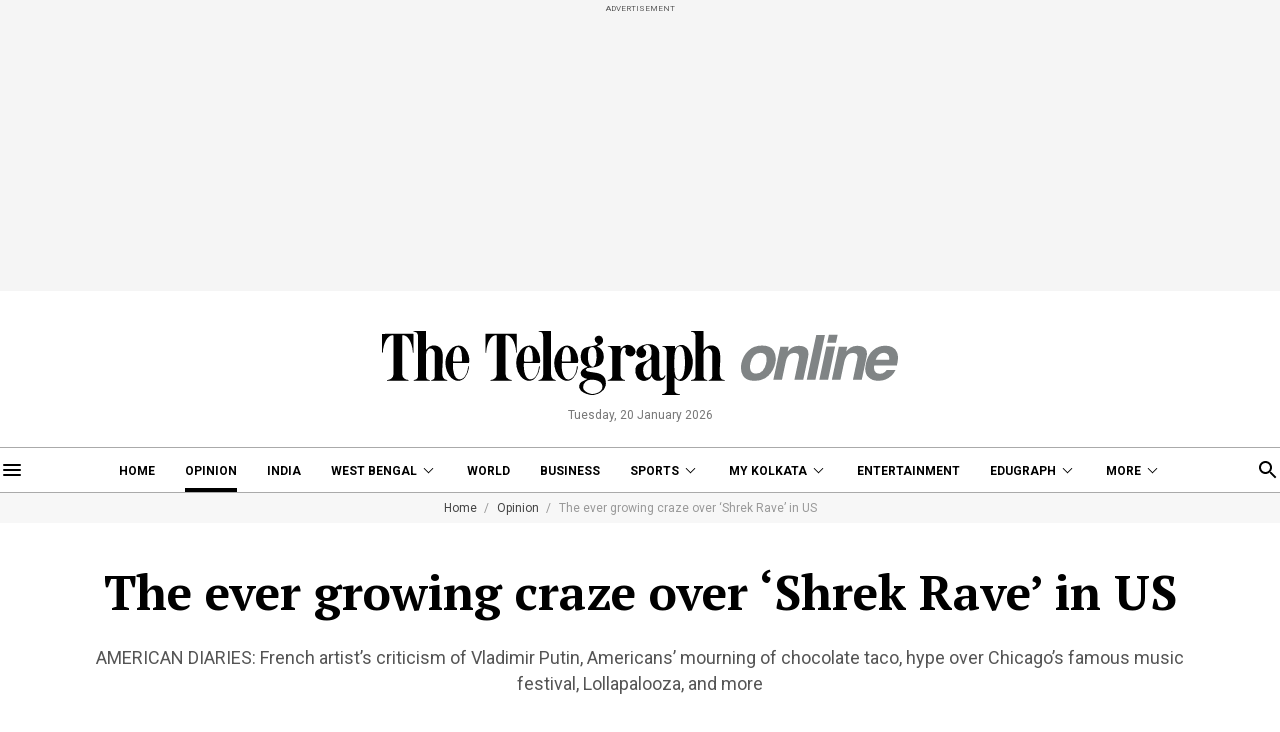

--- FILE ---
content_type: application/javascript; charset=utf-8
request_url: https://fundingchoicesmessages.google.com/f/AGSKWxVgAwhGwpKEcugZ7hLAUFDX6e-Sqy8WZN9-txsT0FVpE5Asz3-GnvI13rg5xMdiWEtyRg4pBSy0w8jre0JPAklqAruYpr-IPR9AzNX9lfa3tKg8JxXKjHztyYLtimN3YW3uYd25F9hpewv7Ou99q1IywBp4EeGMF3bPCVhIoTIc8nUwmosZa3oyp_r5/_/public/ad?/adsense./oas_mjx3._160x300./adchain.
body_size: -1291
content:
window['ebae17d6-46d2-41a9-b125-5153b5290dbe'] = true;